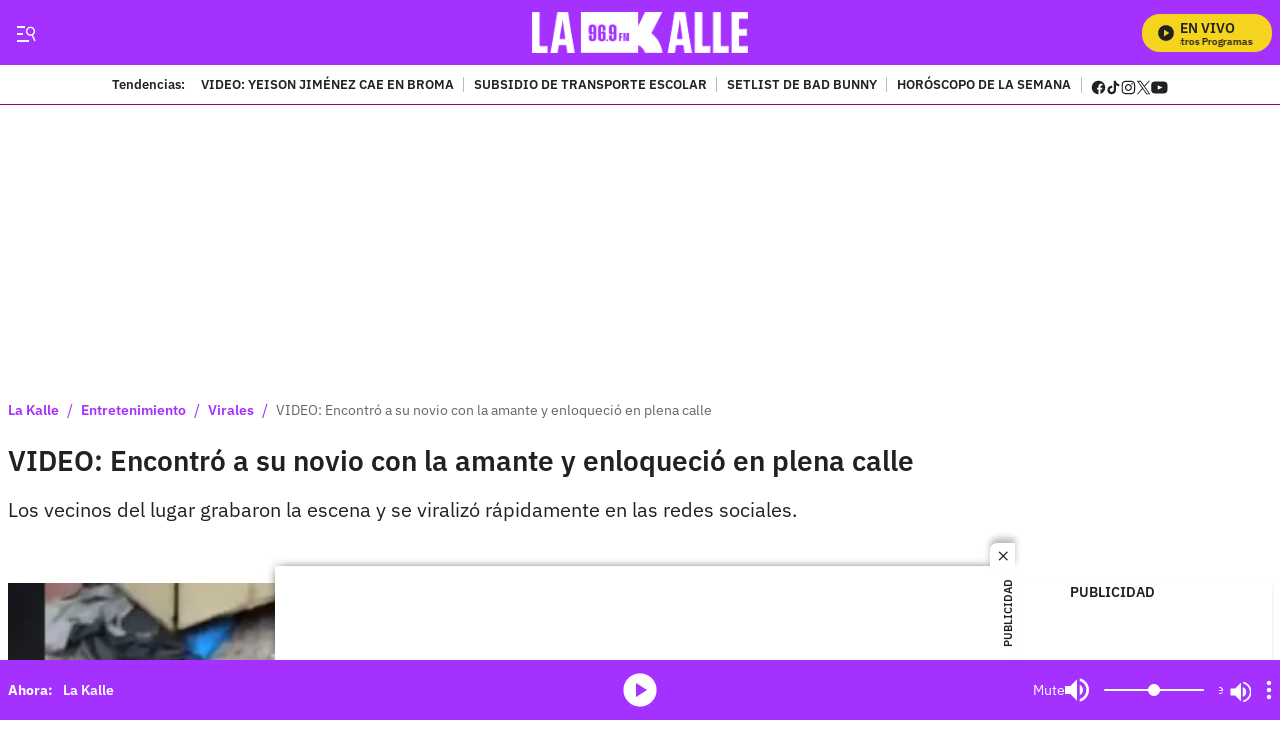

--- FILE ---
content_type: text/plain;charset=UTF-8
request_url: https://cdn.membrana.media/video/lkd/desktop/videoSources.json
body_size: 2711
content:
[{"id":986047,"src":"https://membrana-cdn.media/video/lkd/external-986047-20260121-desktop.mp4","poster":"https://membrana-cdn.media/video/lkd/external-986047-20260121-0.webp","duration":459,"type":"video/mp4","publication_date":"2026-01-21","title":"Salario mínimo entra en debate judicial, ¿qué tan viable es que lo tumben?"},{"id":986046,"src":"https://membrana-cdn.media/video/lkd/external-986046-20260121-desktop.mp4","poster":"https://membrana-cdn.media/video/lkd/external-986046-20260121-0.webp","duration":459,"type":"video/mp4","publication_date":"2026-01-21","title":"Así frenó Luisa Fernanda W las duras críticas de Robinson Díaz a influencers"},{"id":985941,"src":"https://membrana-cdn.media/video/lkd/external-985941-20260121-desktop.mp4","poster":"https://membrana-cdn.media/video/lkd/external-985941-20260121-0.webp","duration":478,"type":"video/mp4","publication_date":"2026-01-21","title":"Qué pasa con Tekashi 69: video daría giro a los rumores que sacuden las redes"},{"id":985940,"src":"https://membrana-cdn.media/video/lkd/external-985940-20260121-desktop.mp4","poster":"https://membrana-cdn.media/video/lkd/external-985940-20260121-0.webp","duration":478,"type":"video/mp4","publication_date":"2026-01-21","title":"Alerta en Colombia por tormenta geomagnética severa de origen solar; monitoreo nacional"},{"id":985762,"src":"https://membrana-cdn.media/video/lkd/external-985762-20260121-desktop.mp4","poster":"https://membrana-cdn.media/video/lkd/external-985762-20260121-0.webp","duration":577,"type":"video/mp4","publication_date":"2026-01-21","title":"Nuevo giro en caso del menor David Nocua; contundentes palabras de la madre"},{"id":985761,"src":"https://membrana-cdn.media/video/lkd/external-985761-20260121-desktop.mp4","poster":"https://membrana-cdn.media/video/lkd/external-985761-20260121-0.webp","duration":577,"type":"video/mp4","publication_date":"2026-01-21","title":"Denuncian que dueños dejan a sus perros en jaulas improvisadas para subir a Monserrate"},{"id":985596,"src":"https://membrana-cdn.media/video/lkd/external-985596-20260121-desktop.mp4","poster":"https://membrana-cdn.media/video/lkd/external-985596-20260121-0.webp","duration":554,"type":"video/mp4","publication_date":"2026-01-21","title":"Investigan presunta fosa común de perros en Bogotá; serían de habitantes de calle"},{"id":985188,"src":"https://membrana-cdn.media/video/lkd/external-985188-20260121-desktop.mp4","poster":"https://membrana-cdn.media/video/lkd/external-985188-20260121-0.webp","duration":554,"type":"video/mp4","publication_date":"2026-01-21","title":"Mary Méndez habría sido víctima de estafa por parte de mujer que agredió a domiciliario"},{"id":984561,"src":"https://membrana-cdn.media/video/lkd/external-984561-20260121-desktop.mp4","poster":"https://membrana-cdn.media/video/lkd/external-984561-20260121-0.webp","duration":649,"type":"video/mp4","publication_date":"2026-01-21","title":"Familia de Yeison Jiménez hace importante llamado a sus seguidores"},{"id":984389,"src":"https://membrana-cdn.media/video/lkd/external-984389-20260121-desktop.mp4","poster":"https://membrana-cdn.media/video/lkd/external-984389-20260121-0.webp","duration":649,"type":"video/mp4","publication_date":"2026-01-21","title":"Jessi Uribe rompe el silencio sobre acusaciones del fallecimiento de Yeison Jiménez"},{"id":984275,"src":"https://membrana-cdn.media/video/lkd/external-984275-20260121-desktop.mp4","poster":"https://membrana-cdn.media/video/lkd/external-984275-20260121-0.webp","duration":649,"type":"video/mp4","publication_date":"2026-01-21","title":"¿Tekashi 69 falleció? Esto es lo que se sabe sobre la salud del rapero y el supuesto ataque"},{"id":983772,"src":"https://membrana-cdn.media/video/lkd/external-983772-20260121-desktop.mp4","poster":"https://membrana-cdn.media/video/lkd/external-983772-20260121-0.webp","duration":481,"type":"video/mp4","publication_date":"2026-01-21","title":"Menor falleció tras caer de un edificio en Barranquilla; se encontraba jugando"},{"id":983521,"src":"https://membrana-cdn.media/video/lkd/external-983521-20260121-desktop.mp4","poster":"https://membrana-cdn.media/video/lkd/external-983521-20260121-0.webp","duration":1073,"type":"video/mp4","publication_date":"2026-01-21","title":"Petro mete tijera a los salarios del Congreso y estalla la controversia"},{"id":983426,"src":"https://membrana-cdn.media/video/lkd/external-983426-20260121-desktop.mp4","poster":"https://membrana-cdn.media/video/lkd/external-983426-20260121-0.webp","duration":496,"type":"video/mp4","publication_date":"2026-01-21","title":"La salsa que todos bailan en fiestas… pero esconde una historia que casi nadie conoce"},{"id":983252,"src":"https://membrana-cdn.media/video/lkd/external-983252-20260121-desktop.mp4","poster":"https://membrana-cdn.media/video/lkd/external-983252-20260121-0.webp","duration":496,"type":"video/mp4","publication_date":"2026-01-21","title":"La canción que todos cantan como desamor… pero nació de una pérdida mucho más dolorosa"},{"id":983036,"src":"https://membrana-cdn.media/video/lkd/external-983036-20260121-desktop.mp4","poster":"https://membrana-cdn.media/video/lkd/external-983036-20260121-0.webp","duration":489,"type":"video/mp4","publication_date":"2026-01-21","title":"Por concierto de Bad Bunny, hoteles y Airbnb en Medellín alcanzan cifras exageradas"},{"id":980027,"src":"https://membrana-cdn.media/video/lkd/external-980027-20260120-desktop.mp4","poster":"https://membrana-cdn.media/video/lkd/external-980027-20260120-0.webp","duration":607,"type":"video/mp4","publication_date":"2026-01-20","title":"Ángela Aguilar deja boquiabiertos a fans tras cambio de look; contundente reacción de Nodal"},{"id":980026,"src":"https://membrana-cdn.media/video/lkd/external-980026-20260120-desktop.mp4","poster":"https://membrana-cdn.media/video/lkd/external-980026-20260120-0.webp","duration":607,"type":"video/mp4","publication_date":"2026-01-20","title":"Caso Zulma Guzmán: vinculan a otra mujer en el caso de las frambuesas con talio"},{"id":979820,"src":"https://membrana-cdn.media/video/lkd/external-979820-20260120-desktop.mp4","poster":"https://membrana-cdn.media/video/lkd/external-979820-20260120-0.webp","duration":747,"type":"video/mp4","publication_date":"2026-01-20","title":"Marino Hinestroza y su futuro en duda, ¿dónde jugará la figura de Atlético Nacional?"},{"id":979154,"src":"https://membrana-cdn.media/video/lkd/external-979154-20260120-desktop.mp4","poster":"https://membrana-cdn.media/video/lkd/external-979154-20260120-0.webp","duration":491,"type":"video/mp4","publication_date":"2026-01-20","title":"Hijo de Daniela Ospina sufrió accidente mientras jugaba; dolorosa lesión en la cara"},{"id":979066,"src":"https://membrana-cdn.media/video/lkd/external-979066-20260120-desktop.mp4","poster":"https://membrana-cdn.media/video/lkd/external-979066-20260120-0.webp","duration":491,"type":"video/mp4","publication_date":"2026-01-20","title":"Niña de dos años pierde la vida en centro del ICBF en Bogotá; hay preguntas"},{"id":978982,"src":"https://membrana-cdn.media/video/lkd/external-978982-20260120-desktop.mp4","poster":"https://membrana-cdn.media/video/lkd/external-978982-20260120-0.webp","duration":554,"type":"video/mp4","publication_date":"2026-01-20","title":"Crean muñeco de Nicolás Maduro inspirado en su captura y se vuelve viral"},{"id":978695,"src":"https://membrana-cdn.media/video/lkd/external-978695-20260120-desktop.mp4","poster":"https://membrana-cdn.media/video/lkd/external-978695-20260120-0.webp","duration":600,"type":"video/mp4","publication_date":"2026-01-20","title":"Adriana Arango revela qué piensa de los influencers tras polémica frase de Robinson Díaz"},{"id":977811,"src":"https://membrana-cdn.media/video/lkd/external-977811-20260120-desktop.mp4","poster":"https://membrana-cdn.media/video/lkd/external-977811-20260120-0.webp","duration":575,"type":"video/mp4","publication_date":"2026-01-20","title":"Petro se pronuncia por caso Lista Clinton y el presunto uso de recursos públicos para su defensa"},{"id":977648,"src":"https://membrana-cdn.media/video/lkd/external-977648-20260120-desktop.mp4","poster":"https://membrana-cdn.media/video/lkd/external-977648-20260120-0.webp","duration":445,"type":"video/mp4","publication_date":"2026-01-20","title":"Peso Pluma cancela concierto en el Festival Estéreo Picnic 2026; estas son las razones"},{"id":977558,"src":"https://membrana-cdn.media/video/lkd/external-977558-20260120-desktop.mp4","poster":"https://membrana-cdn.media/video/lkd/external-977558-20260120-0.webp","duration":445,"type":"video/mp4","publication_date":"2026-01-20","title":"Karol G y Feid terminaron su relación tras tres años de noviazgo"},{"id":977508,"src":"https://membrana-cdn.media/video/lkd/external-977508-20260120-desktop.mp4","poster":"https://membrana-cdn.media/video/lkd/external-977508-20260120-0.webp","duration":505,"type":"video/mp4","publication_date":"2026-01-20","title":"Encuentran sin vida a profesor de la Universidad Externado; estaba desaparecido"},{"id":977423,"src":"https://membrana-cdn.media/video/lkd/external-977423-20260120-desktop.mp4","poster":"https://membrana-cdn.media/video/lkd/external-977423-20260120-0.webp","duration":505,"type":"video/mp4","publication_date":"2026-01-20","title":"Detienen a Gaby Spanic, actriz de La Usurpadora, por presunto porte de sustancias"},{"id":977373,"src":"https://membrana-cdn.media/video/lkd/external-977373-20260120-desktop.mp4","poster":"https://membrana-cdn.media/video/lkd/external-977373-20260120-0.webp","duration":564,"type":"video/mp4","publication_date":"2026-01-20","title":"Feid y Karol G habrían terminado su relación tras meses de rumores y silencio en redes"},{"id":977287,"src":"https://membrana-cdn.media/video/lkd/external-977287-20260120-desktop.mp4","poster":"https://membrana-cdn.media/video/lkd/external-977287-20260120-0.webp","duration":557,"type":"video/mp4","publication_date":"2026-01-20","title":"Fallece reconocido cantante y músico de manera inesperada; así lo despidieron"},{"id":977235,"src":"https://membrana-cdn.media/video/lkd/external-977235-20260120-desktop.mp4","poster":"https://membrana-cdn.media/video/lkd/external-977235-20260120-0.webp","duration":557,"type":"video/mp4","publication_date":"2026-01-20","title":"Óscar Córdoba lanza una predicción que ilusiona a Colombia rumbo al Mundial"},{"id":974892,"src":"https://membrana-cdn.media/video/lkd/external-974892-20260119-desktop.mp4","poster":"https://membrana-cdn.media/video/lkd/external-974892-20260119-0.webp","duration":450,"type":"video/mp4","publication_date":"2026-01-19","title":"¿No le alcanza para la lista escolar? Esto es lo debe saber"},{"id":974560,"src":"https://membrana-cdn.media/video/lkd/external-974560-20260119-desktop.mp4","poster":"https://membrana-cdn.media/video/lkd/external-974560-20260119-0.webp","duration":542,"type":"video/mp4","publication_date":"2026-01-19","title":"Así quedaría el precio de la gasolina tras el anuncio del Gobierno; conductores celebran"},{"id":974559,"src":"https://membrana-cdn.media/video/lkd/external-974559-20260119-desktop.mp4","poster":"https://membrana-cdn.media/video/lkd/external-974559-20260119-0.webp","duration":542,"type":"video/mp4","publication_date":"2026-01-19","title":"Giro clave en caso del accidente de Av. 68 que dejó sin vida a 3 personas; identidad falsa"},{"id":974447,"src":"https://membrana-cdn.media/video/lkd/external-974447-20260119-desktop.mp4","poster":"https://membrana-cdn.media/video/lkd/external-974447-20260119-0.webp","duration":530,"type":"video/mp4","publication_date":"2026-01-19","title":"Alex Teherán revela el sueño donde Patricia Teherán le dijo: “Mi legado lo dejé en buenas manos”"},{"id":974309,"src":"https://membrana-cdn.media/video/lkd/external-974309-20260119-desktop.mp4","poster":"https://membrana-cdn.media/video/lkd/external-974309-20260119-0.webp","duration":751,"type":"video/mp4","publication_date":"2026-01-19","title":"Regreso a clases: la canción con preguntas de lógica que nadie acertó"},{"id":974084,"src":"https://membrana-cdn.media/video/lkd/external-974084-20260119-desktop.mp4","poster":"https://membrana-cdn.media/video/lkd/external-974084-20260119-0.webp","duration":751,"type":"video/mp4","publication_date":"2026-01-19","title":"El emotivo cuadro que le hicieron a Yeison Jiménez en forma de homenaje"},{"id":973218,"src":"https://membrana-cdn.media/video/lkd/external-973218-20260119-desktop.mp4","poster":"https://membrana-cdn.media/video/lkd/external-973218-20260119-0.webp","duration":1140,"type":"video/mp4","publication_date":"2026-01-19","title":"Yeison Jiménez: el emotivo recuerdo de Alan Ramírez sobre su última charla"},{"id":973069,"src":"https://membrana-cdn.media/video/lkd/external-973069-20260119-desktop.mp4","poster":"https://membrana-cdn.media/video/lkd/external-973069-20260119-0.webp","duration":1122,"type":"video/mp4","publication_date":"2026-01-19","title":"Yeison Jiménez y Patricia Teherán: la extraña coincidencia que rodea su fallecimiento"},{"id":972785,"src":"https://membrana-cdn.media/video/lkd/external-972785-20260119-desktop.mp4","poster":"https://membrana-cdn.media/video/lkd/external-972785-20260119-0.webp","duration":636,"type":"video/mp4","publication_date":"2026-01-19","title":"Impactante choque entre trenes provoca víctimas y varios heridos"},{"id":972309,"src":"https://membrana-cdn.media/video/lkd/external-972309-20260119-desktop.mp4","poster":"https://membrana-cdn.media/video/lkd/external-972309-20260119-0.webp","duration":735,"type":"video/mp4","publication_date":"2026-01-19","title":"Vuelta a clases: esto es lo que sí pueden pedir los colegios; no se deje tumbar"},{"id":972057,"src":"https://membrana-cdn.media/video/lkd/external-972057-20260119-desktop.mp4","poster":"https://membrana-cdn.media/video/lkd/external-972057-20260119-0.webp","duration":495,"type":"video/mp4","publication_date":"2026-01-19","title":"BTS llega a Colombia: esto es lo que se conoce sobre fechas y entradas"},{"id":433309,"src":"https://membrana-cdn.media/video/lkd/external-433309-20250715-desktop.mp4","poster":"https://membrana-cdn.media/video/lkd/external-433309-20250715-0.webp","duration":170,"type":"video/mp4","publication_date":"2025-07-15","title":"¿La cura del VSH? ¡Bogotá opina sin saber qué es! 😂🧪"},{"id":433306,"src":"https://membrana-cdn.media/video/lkd/external-433306-20250715-desktop.mp4","poster":"https://membrana-cdn.media/video/lkd/external-433306-20250715-0.webp","duration":356,"type":"video/mp4","publication_date":"2025-07-15","title":"Desde el 14 de julio arrancó el PARO NACIONAL ARROCERO y ya se siente en todo el país"},{"id":433304,"src":"https://membrana-cdn.media/video/lkd/external-433304-20250715-desktop.mp4","poster":"https://membrana-cdn.media/video/lkd/external-433304-20250715-0.webp","duration":310,"type":"video/mp4","publication_date":"2025-07-15","title":"“Entró en muerte cerebral”: esposa de Miguel Uribe reveló diagnóstico inicial del senador"}]